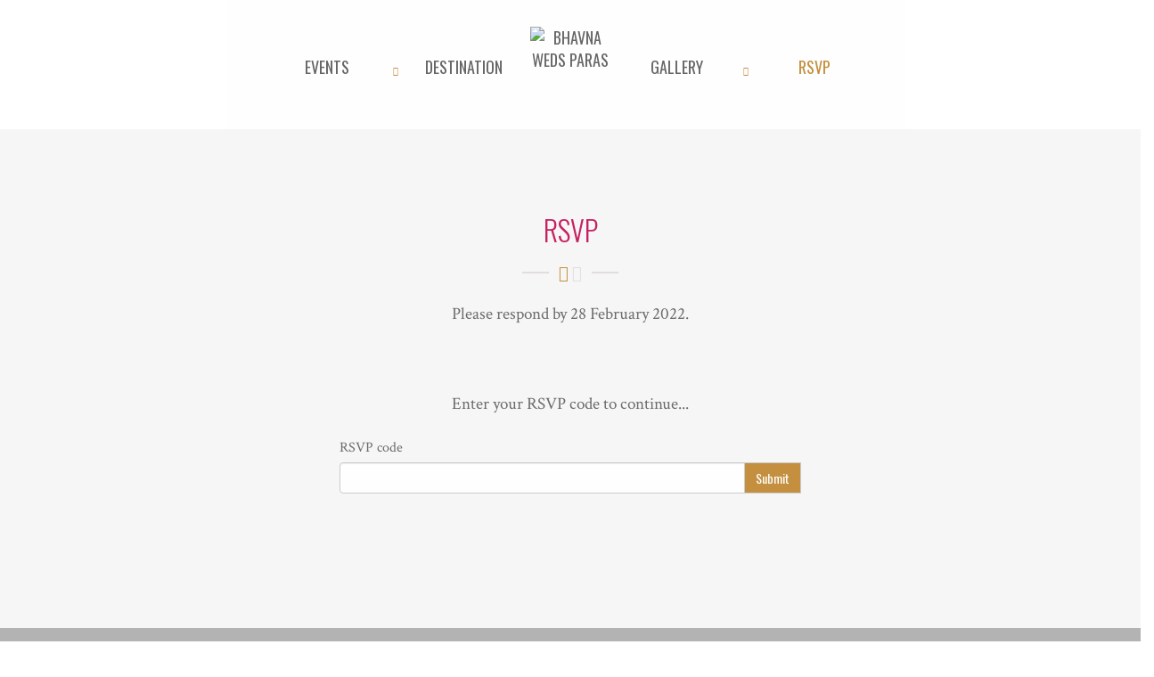

--- FILE ---
content_type: text/html; charset=utf-8
request_url: https://bhavnaparas.com/rsvp
body_size: 5169
content:
<!DOCTYPE html>
<html  lang="en-US">
<head id="Head"><meta content="text/html; charset=UTF-8" http-equiv="Content-Type" />
<!-- Hotjar Tracking Code for https://bhavnaparas.com -->
<script>
    (function(h,o,t,j,a,r){
        h.hj=h.hj||function(){(h.hj.q=h.hj.q||[]).push(arguments)};
        h._hjSettings={hjid:510563,hjsv:5};
        a=o.getElementsByTagName('head')[0];
        r=o.createElement('script');r.async=1;
        r.src=t+h._hjSettings.hjid+j+h._hjSettings.hjsv;
        a.appendChild(r);
    })(window,document,'//static.hotjar.com/c/hotjar-','.js?sv=');
</script>

<script> 
var $buoop = {vs:{i:10,f:-4,o:-4,s:8,c:-4},unsecure:true,api:4}; 
function $buo_f(){ 
 var e = document.createElement("script"); 
 e.src = "//browser-update.org/update.min.js"; 
 document.body.appendChild(e);
};
try {document.addEventListener("DOMContentLoaded", $buo_f,false)}
catch(e){window.attachEvent("onload", $buo_f)}
</script><title>
	RSVP
</title><meta id="MetaDescription" name="description" content="Tell us if you&#39;re attending by 28 February 2022." /><meta id="MetaKeywords" name="keywords" content="Bhavna, Paras, Bhavna Kumar, Paras Daryanani, Gibraltar wedding" /><meta id="MetaRobots" name="robots" content="INDEX, FOLLOW" /><link href="/DependencyHandler.axd/3ceaa779d3d90ac31f177cf24a3b9cd5/55/css" type="text/css" rel="stylesheet"/><link href="https://fonts.googleapis.com/css2?family=Crimson+Text:wght@400;700&amp;family=Oswald:wght@300;400&amp;family=Tangerine:wght@400;700&amp;display=swap" type="text/css" rel="stylesheet"/><link href="https://vjs.zencdn.net/7.8.2/video-js.min.css" type="text/css" rel="stylesheet"/><link href="/DependencyHandler.axd/d8d1332f7dc4c099969ce8f13feba350/55/css" type="text/css" rel="stylesheet"/><script src="/DependencyHandler.axd/9a8ce156314ef6a130e01e4fc994a174/55/js" type="text/javascript"></script><link rel='SHORTCUT ICON' href='/Portals/2/favicon.ico' type='image/x-icon' />     
        
			    <script type="text/javascript">
			      var _gaq = _gaq || [];
			      _gaq.push(['_setAccount', 'UA-90478213-1']);
			      _gaq.push(['_trackPageview']);
			      
			 
			      (function() {
				    var ga = document.createElement('script'); ga.type = 'text/javascript'; ga.async = true;
				    ga.src = ('https:' == document.location.protocol ? 'https://' : 'http://') + 'stats.g.doubleclick.net/dc.js';
				    var s = document.getElementsByTagName('script')[0]; s.parentNode.insertBefore(ga, s);
			      })();
			    </script>
        
		  <link href="/Portals/_default/skins/forever/images/apple-touch-icon.png" rel="apple-touch-icon" /><meta name="viewport" content="width=device-width, initial-scale=1, shrink-to-fit=no" /><meta name="theme-color" content="#D2B48C" /></head>
<body id="Body" class="no-slider-page">

    <form method="post" action="/rsvp" id="Form" enctype="multipart/form-data">
<div class="aspNetHidden">
<input type="hidden" name="KB_JSTester_JSEnabled" id="KB_JSTester_JSEnabled" value="0" />
<input type="hidden" name="KB_JSTester_JQueryVsn" id="KB_JSTester_JQueryVsn" value="" />
<input type="hidden" name="__EVENTTARGET" id="__EVENTTARGET" value="" />
<input type="hidden" name="__EVENTARGUMENT" id="__EVENTARGUMENT" value="" />
<input type="hidden" name="__VIEWSTATE_CACHEKEY" id="__VIEWSTATE_CACHEKEY" value="VS_kogvima3karh52gup402incu_639056943772988106" />
<input type="hidden" name="__VIEWSTATE" id="__VIEWSTATE" value="" />
</div>

<script type="text/javascript">
//<![CDATA[
var theForm = document.forms['Form'];
if (!theForm) {
    theForm = document.Form;
}
function __doPostBack(eventTarget, eventArgument) {
    if (!theForm.onsubmit || (theForm.onsubmit() != false)) {
        theForm.__EVENTTARGET.value = eventTarget;
        theForm.__EVENTARGUMENT.value = eventArgument;
        theForm.submit();
    }
}
//]]>
</script>


<script src="/WebResource.axd?d=pynGkmcFUV3hS4ygTdiwjHCJcGWXcSgw9ELjgnrMmPcAwlrHAYLgEaW8vWA1&amp;t=637638965823795512" type="text/javascript"></script>


<script src="/ScriptResource.axd?d=NJmAwtEo3IpoPRoYZEAZu6Ky3sWUn6pDE2q2nBDDmvGF19KMJ1mpubV51t0g4odH0ZDSjlngNkKoKRjWav9R1LsEYFcGU8UUgI-6oVhQM9PLEux1lWhoCdhiAoNo2c5BIGVTKA2&amp;t=1156b909" type="text/javascript"></script>
<script src="/ScriptResource.axd?d=dwY9oWetJoKS048I_wdTt9eI4dNMzSXyW2wC36wLiTdVaTzideZ7cMPO5tfB0yExVmJqA5IEiw8f7AMU6KK-UouCKNvVDBjGb_o1VcvILEL2IpkNb4F-twrF0XUE9fziZIyK9tCjHcY0gLty0&amp;t=1156b909" type="text/javascript"></script>
<div class="aspNetHidden">

	<input type="hidden" name="__VIEWSTATEENCRYPTED" id="__VIEWSTATEENCRYPTED" value="" />
	<input type="hidden" name="__EVENTVALIDATION" id="__EVENTVALIDATION" value="oAmuKrXGVJu64Q94qxMCNVcvQlOAlOrkW/WgCCYzGZ60X5D9gbGWwn4lfTwxQawrBgasVUxipLQLdyw9zmZZ6FYTqjBYyF5xEmMNu5gP85I1EN9r" />
</div><script src="/DependencyHandler.axd/e0dfe8d3a0ad04f23959c0b30f34eed2/55/js" type="text/javascript"></script>
<script type="text/javascript">
//<![CDATA[
Sys.WebForms.PageRequestManager._initialize('ScriptManager', 'Form', [], [], [], 90, '');
//]]>
</script>

        
        
        <!--40Fingers Stylehelper Conditions Return True-->














       














<!--PRELOADER-->
        <div id="preloader">
        		
     		<!-- BLACK OVERLAY -->
            <div class="white-overlay">
         	</div>
                
      		<!-- COUPLE NAME -->
           	<div class="alignment">
    			<div class="v-align center-middle">
                    	
             		<div class="spinner-animation">
                        <i class="de-icon-heart-1 top-heart"></i>
                    </div>
                    <div class="her-name">
                    	BHAVNA &amp;
                    </div>
                    <div class="his-name">
                    	PARAS
                    </div>
                    
                     
                        
           		</div>
    		</div>
           
        </div><!--END of PRELOADER--><!-- NAVIGATION -->    
    	<header id="nav-header">
        	<nav id="nav-bar" class="top-bar fluid-width block-color nav-center sticky-nav animation fadeInDown animated">
            	
                <div id="nav-wrapper">
            		
                    <!-- LOGO -->
            		<div class="logo-wrapper visible-xs visible-sm">
                		<a id="dnn_dnnLOGO_hypLogo" title="Bhavna weds Paras" aria-label="Bhavna weds Paras" href="https://bhavnaparas.com/"><img id="dnn_dnnLOGO_imgLogo" class="img-logo" src="/Portals/2/Screenshot%202020-12-27%20at%2023.png" alt="Bhavna weds Paras" /></a> 
                	</div>
                	<!-- END of LOGO -->
                    
                    <div id="mobile-nav">
                    	<i class="de-icon-menu"></i>
                    </div>
                
                	
        <ul id="nav-menu">
	            <li class="first-child">
	                <a href="https://bhavnaparas.com/" class="">Events</a>
	            </li>
	            <li class="">
	                <a href="https://bhavnaparas.com/destination" class="">Destination</a>
	            </li>
	            <li class="first-child hidden-xs hidden-sm">
		            <div class="logo-wrapper">
		            	<a title="Bhavna weds Paras" aria-label="Bhavna weds Paras" href="/" style="padding: unset;">
			            	<img class="img-logo" src="/Portals/2/Screenshot 2020-12-27 at 23.png" alt="Bhavna weds Paras">
			            </a>
		            </div>
	            </li>
	            <li class="first-child split-margin">
	                <a href="https://bhavnaparas.com/gallery" class="">Gallery</a>
	            </li>
	            <li class="">
	                <a href="https://bhavnaparas.com/rsvp" class="active">RSVP</a>
	            </li>
        </ul>

                	                    
                    <div class="clearboth"></div>
                    
                </div>
                
            </nav>
        </header> <!-- END of NAVIGATION -->
        
        <!--CONTENT SECTION-->
        <section id="content">

            <!-- TITLE -->
            <div class="row">
                <div class="col-md-offset-3 col-md-6 text-center">
                
                    <div class="page-title">
                        <h1>RSVP</h1>
                                                   
                        <div class="heart-divider">
                            <span class="grey-line"></span>
                            <i class="de-icon-heart pink-heart"></i>
                            <i class="de-icon-heart grey-heart"></i>
                            <span class="grey-line"></span>
                        </div>
                        <div id="dnn_SubTitlePane"><div class="DnnModule DnnModule-DNN_HTML DnnModule-1592">
<!--CDF(Javascript|/Resources/Shared/Scripts/slides.min.jquery.js|DnnBodyProvider|100)-->
<script>
    $(function () {
        $('#slides').slides({
            preload: true,
            preloadImage: 'images/loading.gif',
            play: 5000,
            pause: 2500,
            hoverPause: true
        });
    });
</script>
<div class="DNNContainer_without_title">
	<div id="dnn_ctr1592_ContentPane"><!-- Start_Module_1592 --><div id="dnn_ctr1592_ModuleContent">
	<div id="dnn_ctr1592_HtmlModule_lblContent" class="Normal">
	
		<p>Please respond by 28 February 2022.</p>

	
</div>

</div><!-- End_Module_1592 --></div>
</div></div></div>
                    </div>
                    
                </div>
            </div><!-- END of TITLE --> 
        
            <!--COUPLE SECTION-->
            <section>
            	
                <div class="container-fluid">
                	<div class="row">
                    	
                        <!-- SECTION TITLE -->
                    	<div class="col-md-offset-1 col-md-10">
	                    	
	                    	<div class="section-title animation fadeInUp">
		                    	<div id="dnn_ContentPane"><div class="DnnModule DnnModule-XModPro DnnModule-1588">
<!--CDF(Javascript|/Resources/Shared/Scripts/slides.min.jquery.js|DnnBodyProvider|100)-->
<script>
    $(function () {
        $('#slides').slides({
            preload: true,
            preloadImage: 'images/loading.gif',
            play: 5000,
            pause: 2500,
            hoverPause: true
        });
    });
</script>
<div class="DNNContainer_without_title">
	<div id="dnn_ctr1588_ContentPane"><!-- Start_Module_1588 --><div id="dnn_ctr1588_ModuleContent">
	






<div id="dnn_ctr1588_XModPro_ctl00_ctl02_pnlNoItems">
		
      <div class="form-horizontal">
       	<div class="col-xs-12 col-sm-2 col-md-2 col-lg-3">
      	</div>
      	<div id="code-form" class="col-xs-12 col-sm-8 col-md-8 col-lg-6">
          <p class="text-center">Enter your RSVP code to continue...</p>
  			<div class="form-group">
          <label>RSVP code</label>
          <div class="input-group">
            <input type="text" class="form-control" id="code-input" type="text">
            <span class="input-group-btn">
              <button type="submit" class="btn btn-primary">Submit</button>
            </span>
          </div><!-- /input-group -->
        </div>
          <div class="col-xs-12 col-sm-2 col-md-2 col-lg-3">
      </div>
       </div>
    </div>
  
	</div>

</div><!-- End_Module_1588 --></div>
</div></div></div>
	                    	</div>
                        </div>
                	</div>
                </div>
            </section>
        </section>
        
        <footer>
    <div class="image-divider fixed-height" style="background-image:url(/Portals/_default/skins/forever/images/gib_pano.jpg); height:400px" data-stellar-background-ratio="0.5">
        
        <div class="divider-overlay"></div>
            
        <!-- Use Center Middle Alignment to align middle the content for fixed-height parallax -->
        <div class="alignment"> 
           	<div class="v-align center-middle">                  	
            
            	<!-- HEART DIVIDER & COUPLE NAME -->
            	<div class="container">                 	 
            		<div class="row">
                		<div class="col-md-12">
                                
                			<div class="heart-divider animation delay1 fadeInUp animated" style="visibility: visible;">
                				<span class="white-line"></span>
                				<i class="de-icon-heart pink-heart"></i>
                				<i class="de-icon-heart white-heart"></i>
                				<span class="white-line"></span>
                			</div>
                            
							<div id="footer-couple-name" class="animation delay1 fadeInUp animated" style="visibility: visible;">
                        		BHAVNA &amp; PARAS
                        	</div>
             
             			</div>
             		</div>
             	</div><!-- END of HEART DIVIDER & COUPLE NAME -->
             
            </div>
		</div><!-- END of Center Middle Alignment -->
            
	</div>
</footer>






























        <input name="ScrollTop" type="hidden" id="ScrollTop" />
        <input name="__dnnVariable" type="hidden" id="__dnnVariable" autocomplete="off" />
        <script src="/DependencyHandler.axd/17750dedbbc5c1fe933aac9059c39848/55/js" type="text/javascript"></script><script src="https://vjs.zencdn.net/7.8.2/video.min.js" type="text/javascript"></script><script src="/DependencyHandler.axd/780dbf0ed5b305146cbcbe0c1fbbc152/55/js" type="text/javascript"></script><script src="https://cdn.jsdelivr.net/npm/sweetalert2@11" defer="true" type="text/javascript"></script>
    
<script type="text/javascript">
  document.getElementById("KB_JSTester_JSEnabled").value = "1";
  if(typeof jQuery != 'undefined'){document.getElementById("KB_JSTester_JQueryVsn").value = jQuery.fn.jquery;}
</script>

  
  <script type="text/javascript">
    	$("#rsvp-form").wrap("<form id='rsvp-form-holder'></form>");
      $("#rsvp-form-holder").submit(function(e) {
        e.preventDefault();
        
        $('button[type="submit"]#rsvp-submit').prop('disabled', true);
				$('button[type="submit"]#rsvp-submit').text('Submitting...');
        
        var rsvp = $("#rsvp-form-holder").parsley();
        if(rsvp.isValid()) {
          
          var attendees = [];
          $('input:radio:checked').each(function() {
            attendees.push({"Id": Number($(this).attr("name").replace("Attendee-","")), "Rsvp": JSON.parse($(this).val())})
          });

          var submission = {
            Attendees: attendees,
            Vegetarian: $("#Vegetarian").prop( "checked" ),
            Vegan: $("#Vegan").prop( "checked" ),
            GF: $("#GF").prop( "checked" ),
            DietaryRequirements: $("#DietaryRequirements").val()
          };

          $.ajax({
            url: '/DesktopModules/DnnRn/api/rsvp/submit?Code=',
            type: 'POST',
            dataType: 'json',
            data: submission,
            success: function(data) {
              $('button[type="submit"]#rsvp-submit').prop('disabled', false);
							$('button[type="submit"]#rsvp-submit').text('Submit');
              Swal.fire(
                'Thank you',
                'Your RSVP has been received.',
                'success'
              );
            },
            error: function(XMLHttpRequest, textStatus, errorThrown) { 
              var response = JSON.parse(XMLHttpRequest.responseText);
              $('button[type="submit"]#rsvp-submit').prop('disabled', false);
							$('button[type="submit"]#rsvp-submit').text('Submit');
              Swal.fire({
                icon: 'error',
                title: 'Something went wrong...',
                text: response.Message
              });
            } 
          });        
        }
      });
    
    	$("#code-form").wrap("<form id='code-form-holder'></form>");
      $("#code-form-holder").submit(function(e) {
        e.preventDefault();
        var code = $("#code-input").val();
        $.ajax({
            url: '/DesktopModules/DnnRn/api/rsvp/check?Code=' + code,
            type: 'GET',
            dataType: 'json',
            success: function(data) {
              window.location.href = '/rsvp/code/' + code;
            },
            error: function(XMLHttpRequest, textStatus, errorThrown) { 
              var response = JSON.parse(XMLHttpRequest.responseText);
              Swal.fire({
                icon: 'error',
                title: 'Something went wrong...',
                text: response.Message
              });
            } 
          }); 
        
      });
  </script>
</form>
    <!--CDF(Javascript|/js/dnncore.js|DnnBodyProvider|100)--><!--CDF(Javascript|/js/dnn.modalpopup.js|DnnBodyProvider|50)--><!--CDF(Css|/Portals/_default/skins/forever/skin.css|DnnPageHeaderProvider|15)--><!--CDF(Css|/Portals/2/portal.css|DnnPageHeaderProvider|35)--><!--CDF(Javascript|/Resources/Shared/Scripts/jquery/jquery.hoverIntent.min.js|DnnBodyProvider|55)--><!--CDF(Javascript|/Resources/libraries/jQuery/03_05_01/jquery.js|DnnPageHeaderProvider|5)--><!--CDF(Javascript|/Resources/libraries/jQuery-Migrate/03_04_00/jquery-migrate.js|DnnPageHeaderProvider|6)--><!--CDF(Javascript|/Resources/libraries/jQuery-UI/01_13_02/jquery-ui.min.js|DnnPageHeaderProvider|10)-->
    
<script defer src="https://static.cloudflareinsights.com/beacon.min.js/vcd15cbe7772f49c399c6a5babf22c1241717689176015" integrity="sha512-ZpsOmlRQV6y907TI0dKBHq9Md29nnaEIPlkf84rnaERnq6zvWvPUqr2ft8M1aS28oN72PdrCzSjY4U6VaAw1EQ==" data-cf-beacon='{"version":"2024.11.0","token":"2cd0567611df491588e62432d81e468f","r":1,"server_timing":{"name":{"cfCacheStatus":true,"cfEdge":true,"cfExtPri":true,"cfL4":true,"cfOrigin":true,"cfSpeedBrain":true},"location_startswith":null}}' crossorigin="anonymous"></script>
</body>
</html>


--- FILE ---
content_type: text/css
request_url: https://bhavnaparas.com/DependencyHandler.axd/d8d1332f7dc4c099969ce8f13feba350/55/css
body_size: 7284
content:

@charset "utf-8";body{font-family:'Crimson Text',serif;color:#6a6a6a;font-size:16px;}h1,h2,h3,h4,h5,h6{font-family:'Oswald',sans-serif;font-weight:300;}h1.page-header,h2.page-header,h3.page-header,h4.page-header,h5.page-header,h6.page-header{font-family:'Tangerine',sans-serif;}h1,h2,h3,h4,h5,h6,h1 a,h2 a,h3 a,h4 a,h5 a,h6 a{color:#c62160;}h1 a:hover,h2 a:hover,h3 a:hover,h4 a:hover,h5 a:hover,h6 a:hover{color:#f0394d;}h1,h2,h3,.h1,.h2,.h3{margin-top:20px;margin-bottom:20px;}h4,h5,h6 .h4,.h5,.h6{margin-top:10px;margin-bottom:10px;}h1,.h1{font-size:2em;}h2,.h2{font-size:1.6em;}h3,.h3{font-size:1.3em;}h4,.h4{font-size:2.5em;}h5,.h5{font-size:2em;}h6,.h6{font-size:1.5em;}h1.inline,h2.inline,h3.inline,h4.inline,h5.inline,h6.inline{display:inline;vertical-align:middle;}p{font-family:'Crimson Text',serif;font-size:1.2em;line-height:26px;margin-bottom:25px;}p.lead{font-size:1.5em;line-height:28px;font-weight:normal;}a{text-decoration:none;color:#6a6a6a;}a:hover{text-decoration:none;}.clearboth{clear:both;}.no-padding{padding:0;}.no-margin{margin:0;}img.fullwidth{width:100%;}img.with-border{border:1px solid #6a6a6a;}#nav-header{z-index:1000;}#nav-bar{position:relative;height:145px;width:100%;z-index:1000;}#nav-bar.fixed-width #nav-wrapper{position:relative;height:inherit;width:1170px;margin:0 auto;padding:0 30px;}#nav-bar.fluid-width #nav-wrapper{position:relative;height:inherit;width:100%;padding:0 30px;}#nav-bar.top-bar{position:absolute;margin:auto;left:0;right:0;}#nav-bar.top-bar.stick-it{position:fixed;height:145px;width:100%;background-color:#FFF;z-index:1500;}#nav-bar.bottom-bar.inside{position:absolute;bottom:0;}#nav-bar.bottom-bar.outside{position:absolute;bottom:-145px;}#nav-bar.bottom-bar.stick-it{position:fixed;height:145px;width:100%;background-color:#FFF;z-index:1500;top:0;bottom:auto;}#nav-bar.transparent{background-color:rgba(255,255,255,0.3);}#nav-bar.transparent-video{background-color:transparent;}#nav-bar.block-color{background-color:#FFF;}.logo-wrapper{position:relative;width:90px;height:90px;margin-top:40px;}#nav-menu{list-style-type:none;margin:0;padding:45px 0 0 0;font-family:'Oswald',sans-serif;font-size:18px;z-index:1000;}#nav-bar.nav-center .logo-wrapper{position:absolute;margin:auto;top:0;bottom:0;left:0;right:0;}#nav-bar.nav-center #nav-menu{text-align:center;}#nav-bar.nav-left .logo-wrapper{float:right;}#nav-bar.nav-left #nav-menu{float:left;text-align:left;width:90%;}#nav-bar.nav-right .logo-wrapper{float:left;}#nav-bar.nav-right #nav-menu{float:right;text-align:right;width:90%;}#nav-menu>li{position:relative;display:inline;}#nav-menu>li:before{font-family:"fontello";font-style:normal;font-weight:normal;font-size:10px;content:'\e9bd';color:#f0394d;text-align:center;}#nav-menu>li.first-child:before{content:"";margin-left:0;}#nav-menu>li a{display:inline-block;padding:18px 25px;color:#666;text-decoration:none;text-transform:uppercase;}#nav-menu>li a:hover{color:#f0394d;}.transparent #nav-menu>li a{color:#666;}.transparent #nav-menu>li a:hover{color:#c4903f;}.transparent.stick-it #nav-menu>li a{color:#666 }.transparent-video #nav-menu>li a{color:#fff;}.transparent-video #nav-menu>li a:hover{color:#c4903f !important;}.transparent-video.stick-it #nav-menu>li a{color:#666 }.first-child-margin{margin-left:20px;}.last-child-margin{margin-right:0px;}.split-margin{margin-left:95px;}#nav-menu>li.split-margin a{}#nav-menu ul{position:absolute;display:none;width:200px;left:0;list-style-type:none;padding:0;text-align:left;border-top:solid 3px #f0394d }#nav-menu li:hover>ul{display:block;}#nav-menu ul li{position:relative;width:100%;}#nav-menu ul li a{display:block;width:100%;background-color:#FFF;border-bottom:solid thin #f4f2f2;}#nav-menu ul li a:hover{background-color:#f0394d;border:none;color:#FFF;}.transparent #nav-menu ul li a{color:#666;}.transparent #nav-menu ul li a:hover{color:#FFF;}#nav-menu li>ul li a:after{content:'>';position:absolute;right:15px;}#nav-menu li>ul li a:only-child:after{content:'';}#nav-menu ul ul{top:0;left:100%;border:none;}#mobile-nav{display:none;}#mobile-nav,.transparent.stick-it #mobile-nav{color:#666;}.transparent #mobile-nav{color:#666;}#menuicon-bar{position:absolute;height:145px;z-index:1000;background-color:transparent;margin:auto;top:30px;left:0;right:0;padding:0 80px;}#menuicon-bar.fixed-width{width:1170px;}#menuicon-bar.fluid-width{width:100%;}#menuicon-bar.menuicon-left .logo-outter-wrapper{float:right;}#menuicon-bar.menuicon-left #menu-icon{float:left;}#menuicon-bar.menuicon-right .logo-outter-wrapper{float:left;}#menuicon-bar.menuicon-right #menu-icon{float:right;}#menu-icon{margin-top:50px;display:block;}#menu-icon a i{color:#666;font-size:24px;}#menu-icon a:hover i{color:#f0394d }#menu-icon.white a i{color:#FFF;font-size:24px;}#menu-icon.white a:hover i{color:#f0394d }#sticky-menuicon{display:none;position:fixed;z-index:1000;top:30px;-webkit-transform:translateZ(0);}#sticky-menuicon a{margin-top:12px;display:block;background-color:#FFF;padding:5px;}#sticky-menuicon a i{color:#666;font-size:24px;}#sticky-menuicon a:hover{background-color:#f0394d;}#sticky-menuicon a:hover i{color:#FFF;}#menuicon-bar.menuicon-right #sticky-menuicon{right:50px;}#menuicon-bar.menuicon-left #sticky-menuicon{left:50px;}.sb-slidebar{background-color:#FFF;width:320px;border-left:1px solid #f4f2f2;border-right:1px solid #f4f2f2;z-index:2000;}#side-navbar-header{position:relative;width:100%;height:140px;display:block;}#close-inner-wrapper{position:absolute;bottom:30px;right:35px;}#logo-inner-wrapper{position:absolute;bottom:20px;left:35px;}#close-button i{color:#666;font-size:24px;}#close-button:hover i{color:#f0394d;}#side-nav-menu{position:relative;list-style-type:none;margin:35px;margin-bottom:100px;padding:0;font-family:'Oswald',sans-serif;font-size:14px;z-index:1000;}#side-nav-menu>li>a:before{font-family:"fontello";font-style:normal;font-weight:normal;font-size:10px;content:'\e9bd';color:#f0394d;text-align:center;vertical-align:middle;padding-right:10px;}#side-nav-menu>li a{display:block;padding:14px 8px;color:#666;text-decoration:none;border-bottom:solid thin #f4f2f2;}#side-nav-menu>li a:hover{color:#f0394d;}#side-nav-menu ul{display:none;position:relative;left:0;list-style-type:none;padding:0;text-align:left;}#side-nav-menu ul.expand{display:block }#side-nav-menu ul>li a{padding-left:28px;}#side-nav-menu li a:after{content:'>';position:absolute;right:15px;}#side-nav-menu li a:only-child:after{content:'';}#side-nav-menu ul ul{display:none;position:relative;left:0;list-style-type:none;padding:0;text-align:left;}#side-nav-menu ul ul>li a{border-bottom:none;}.css-logo{width:100%;height:100%;border-radius:0%;background-color:#f0394d;color:#FFF;text-align:center;font-family:'Crimson Text',serif;}.css-logo.rounded{border-radius:50%;}.css-logo-text{padding-top:19px;font-size:16px;}.css-logo-text>i{font-size:10px;}.img-logo,.img-logo img{width:100%;}#main-slider{margin:0;padding:0;position:relative;}#main-slider.fixed-height{position:relative;height:625px;}#main-slider.flexslider{border:none;}#main-slider .slides,#main-slider.flexslider .slides li{position:relative;height:inherit;width:100%;overflow:hidden;}#main-slider.flexslider .flex-viewport{position:relative;height:inherit;}#main-slider .flex-control-nav,.flex-control-paging{background-color:transparent;!important;margin:0;padding:0;position:absolute;bottom:0;z-index:4;}#main-slider.flexslider .flex-direction-nav .flex-prev{left:0px;}#main-slider.flexslider .flex-direction-nav .flex-next{right:0px;text-align:right;}#main-slider.flexslider:hover .flex-prev{opacity:0.7;left:100px;}#main-slider.flexslider:hover .flex-next{opacity:0.7;right:100px;}#main-slider .flex-direction-nav a{z-index:4;line-height:40px;}#main-slider .slide-image{position:relative;height:inherit;width:100%;background-size:cover;background-position:50% 50%;background-color:#FFF;-webkit-transform:translateZ(0);}#main-slider .slide-video{width:100%;position:relative;}.slide-title-outter-wrapper{position:absolute;width:100%;height:inherit;left:0;z-index:3;overflow:hidden;}.slide-title-inner-wrapper{width:1170px;height:inherit;margin:0 auto;display:table;}.slide-title{display:table-cell;text-align:center;color:#FFF;}.slide-title h1,.slide-title h2,.slide-title h3,.slide-title h4,.slide-title h5,.slide-title h6{color:#FFF;}.slide-title.align-middle{vertical-align:middle;}.slide-title.align-top{vertical-align:top;}.slide-title.align-bottom{vertical-align:bottom;}#save-the-date{font-family:'Tangerine',cursive;-ms-transform:rotate(-10deg);-webkit-transform:rotate(-10deg);transform:rotate(-10deg);padding-top:100px;padding-right:50px;margin-bottom:20px;}#save{font-size:75px;line-height:50px }#the-date{font-size:62px;}#date{font-size:47px;line-height:40px;}.pink-dot{color:#f0394d;}.slide-overlay{position:absolute;top:0;display:block;width:inherit;height:inherit;background-color:#000;opacity:0.3;-webkit-transform:translateZ(0);}.slide-overlay.homepage{top:145px;opacity:0.1;}.slide-caption{position:absolute;top:0;display:block;width:inherit;height:inherit;color:#fff;}.use-animation{visibility:hidden }.flexslider .slides.css-fade>li{-webkit-transition:opacity 1s ease;-moz-transition:opacity 1s ease;transition:opacity 1s ease;}@-webkit-keyframes zoom-in-out{0%{-webkit-transform:scale(1);transform:scale(1);}50%{-webkit-transform:scale(1.1);transform:scale(1.1);}100%{-webkit-transform:scale(1);transform:scale(1);}}@keyframes zoom-in-out{0%{-webkit-transform:scale(1);transform:scale(1);}50%{-webkit-transform:scale(1.1);transform:scale(1.1);}100%{-webkit-transform:scale(1);transform:scale(1);}}.zoom.animate{-webkit-transform:scale(1);transform:scale(1);-webkit-animation:zoom-in-out 30s;animation:zoom-in-out 30s;animation-iteration-count:infinite;-webkit-animation-iteration-count:infinite;}@-webkit-keyframes move-left-right{0%{background-position:50% 50%;}25%{background-position:100% 50%;}50%{background-position:50% 50%;}75%{background-position:0% 50%;}100%{background-position:50% 50%;}}@keyframes move-left-right{0%{background-position:50% 50%;}25%{background-position:100% 50%;}50%{background-position:50% 50%;}75%{background-position:0% 50%;}100%{background-position:50% 50%;}}.left-right.animate{background-position:50% 50%;-webkit-animation:move-left-right 240s;animation:move-left-right 240s;animation-iteration-count:infinite;-webkit-animation-iteration-count:infinite;}#main-slider .video-audio-control{height:50px;width:100%;position:absolute;bottom:0;z-index:4;padding-right:10px;text-align:right;color:#FFF;}#main-slider .video-audio-control.mobile{display:none;}#content{position:relative;background-color:#f6f6f6;}.no-slider-page #content{padding:220px 0 120px 0;}.homepage #content{padding-top:0px;}.slider-title-page #content{padding:120px 0;}.slider-banner-page #content{padding:60px 0 120px 0;}.full-gallery-page #content{padding:145px 0 120px 0;}.outside-bottom-bar-page #content{margin-top:145px;}.sidebar-wrapper{width:100%;background-color:#FFF;padding:20px 30px }.sidebar-menu{list-style-type:none;padding:10px 0 0 0;}.sidebar-menu li{color:#6a6a6a;display:block;padding:10px 0;border-bottom:1px solid #CCC;}.sidebar-menu li a{color:#6a6a6a;}.sidebar-menu li a:hover{color:#f0394d;}.side-tab{margin-bottom:60px;}.page-title{padding-bottom:50px;}.section-title{margin-bottom:70px;}}*/ .icon-title{position:absolute;margin:auto;left:0;right:0;top:-50px;}.title-excerpt{position:relative;background-color:#FFF;padding:25px;}.title-excerpt .custom-heart-icon{position:absolute;margin:auto;left:0;right:0;top:-12px;color:#f0394d !important;background-color:#e1dddd !important;}.blurb{margin-top:20px;}.alignment{position:absolute;display:table;height:100%;width:100%;}.v-align{display:table-cell;}.center-middle{vertical-align:middle;text-align:center;}.center-top{vertical-align:top;text-align:center;}.center-bottom{vertical-align:bottom;text-align:center;}.divider-wrapper{padding:130px 0;}.image-divider{position:relative;background-size:cover;-webkit-background-size:cover;background-attachment:scroll;background-position:center center;background-repeat:no-repeat;color:#FFF;-webkit-backface-visibility:hidden;}.image-divider.mobile{background-attachment:scroll;}.video-divider{position:relative;color:#FFF;z-index:3;}.image-divider h1,.image-divider h2,.image-divider h3,.image-divider h4,.image-divider h5,.image-divider h6,.video-divider h1,.video-divider h2,.video-divider h3,.video-divider h4,.video-divider h5,.video-divider h6{color:#FFF;}.image-divider .divider-overlay,.video-divider .divider-overlay{position:absolute;top:0;display:block;width:100%;height:100%;background-color:#000;opacity:0.3 }.image-divider.auto-height,.video-divider.auto-height{height:100%;width:100%;padding:150px 0;}.image-divider.fixed-height,.video-divider.fixed-height{height:700px;width:100%;padding:0;}.space-divider{display:block;height:150px }hr.line-divider{height:2px;border:none;color:#e1dddd;background-color:#e1dddd;margin:50px 0 }.heart-divider{height:100%;width:100%;margin:0 auto;margin-top:20px;margin-bottom:20px;text-align:center;}.white-line{width:30px;height:8px;display:inline-block;border-top:solid 1px #FFF;}.grey-line{width:30px;height:8px;display:inline-block;border-top:solid 2px #e1dddd;}.pink-heart{color:#f0394d;font-size:18px;position:relative;z-index:3 }.white-heart{color:#FFF;font-size:18px;margin-left:-15px;position:relative;z-index:2 }.grey-heart{color:#e1dddd;font-size:18px;margin-left:-15px;position:relative;z-index:2 }a.de-button,span.de-button,input[type=submit]{display:inline-block;margin:0 auto;margin-top:20px;font-family:'Oswald',sans-serif;background-color:#c4903f;color:#FFF;border:1px solid #cccccc;}a.de-button.outline,span.de-button.outline,input[type=submit].outline{background-color:transparent;border:solid 1px #FFF;color:#FFF;}a.de-button.reverse,span.de-button.reverse,input[type=submit].reverse{background-color:#f0394d;border:solid 1px #f0394d;color:#FFF;}a.de-button.small,span.de-button.small,input[type=submit].small{padding:8px 26px;font-size:14px;}a.de-button.medium,span.de-button.medium,input[type=submit].medium{padding:10px 50px;font-size:16px;}a.de-button.large,span.de-button.large,input[type=submit].large{padding:14px 70px;font-size:20px;}a.de-button:hover,input[type=submit]:hover{background-color:#f0394d;border-color:#f0394d;color:#FFF;text-decoration:none;}a.de-button.reverse:hover,input[type=submit].reverse:hover{background-color:#FFF;border-color:#FFF;color:#6a6a6a;text-decoration:none;border:solid 1px #6a6a6a }input[type=submit]:disabled,input[type=submit]:hover:disabled{background-color:#CCC !important;border:solid 1px #CCC !important;color:#FFF !important;;}.banner-text{display:inline-block;font-family:'Oswald',sans-serif;margin:auto;margin-top:30px;margin-bottom:30px;text-align:center }.banner-text.small{padding:2px 30px;}.banner-text.medium{padding:2px 50px;}.banner-text.large{padding:2px 70px;}.banner-text.full{width:100%;}.banner-text.light{color:#FFF;border-top:medium double #fff;border-bottom:medium double #fff;}.banner-text.light *{color:#FFF;}.banner-text.dark{color:#6a6a6a;border-top:medium double #6a6a6a;border-bottom:medium double #6a6a6a;}.banner-text.dark *{color:#333333;}.banner-text.withlove{position:relative;display:inline-block;font-family:'Oswald',sans-serif;margin:auto;margin-top:30px;margin-bottom:30px;text-align:center }.banner-text.withlove:before{display:block;font-family:"fontello";position:absolute;font-size:22px;color:#FFF;content:"\e806";top:-17px;left:0;right:0;margin-left:19px;}.banner-text.withlove.dark:before{color:#e1dddd;}.banner-text.withlove:after{display:block;font-family:"fontello";position:absolute;font-size:22px;color:#f0394d;content:"\e806";top:-17px;left:0;right:0;margin-right:19px;}.white-box-content-wrapper{background-color:#FFF;padding:40px 40px;margin-bottom:30px;}#popup-template{width:900px;margin:30px auto;background-color:#FFF;}#popup-template #main-image{height:485px;width:100%;position:relative;}#popup-template-title-wrapper{position:absolute;bottom:0;color:#FFF;text-align:center;padding:0 50px;margin:0 auto;width:100%;}#popup-template #the-content{padding:35px 75px;}#popup-template #the-content #socialnetwork-icon{text-align:center;margin-bottom:20px;}#popup-template #the-content img{width:100%;margin:10px 0 }.autocrop-image{display:block;background-position:center center;background-size:cover;background-repeat:no-repeat;overflow:hidden;}.de-icon{width:60px;height:60px;line-height:60px;font-size:30px;text-align:center;vertical-align:middle;margin:8px 0px;-webkit-transition:0.3s all ease;-moz-transition:0.3s all ease;-o-transition:0.3s all ease;-ms-transition:0.3s all ease;transition:0.3s all ease;}.de-icon.aligncenter{margin:0 auto;}.de-icon.inline{display:inline-block;vertical-align:middle;margin-right:8px;}.de-icon.float{float:left;margin-right:15px }.de-icon i{-webkit-transition:0.3s all ease;-moz-transition:0.3s all ease;-o-transition:0.3s all ease;-ms-transition:0.3s all ease;transition:0.3s all ease;}.de-icon.large-size{width:100px;height:100px;line-height:100px;font-size:40px;}.de-icon.medium-size{width:54px;height:54px;line-height:54px;font-size:21px;}.de-icon.small-size{width:40px;height:40px;line-height:40px;font-size:18px;}.de-icon.very-small-size{width:25px;height:25px;line-height:25px;font-size:11px;}.de-icon.default{color:#6a6a6a;}.de-icon.default.light{color:#FFF;}.de-icon.default.reverse{color:#f0394d;}a:hover .de-icon.default,a:hover .de-icon.default.light{color:#f0394d;}a:hover .de-icon.default.reverse{color:#6a6a6a;}a:hover .de-icon.default.light.reverse{color:#FFF;}.de-icon.circle{border-radius:50%;}.de-icon.rounded{border-radius:20%;}.de-icon.square,.de-icon.circle,.de-icon.rounded{background-color:#6a6a6a;color:#FFF;}.de-icon.square.reverse,.de-icon.circle.reverse,.de-icon.rounded.reverse{background-color:#f0394d;color:#FFF;}.de-icon.square.light,.de-icon.circle.light,.de-icon.rounded.light{background-color:#FFF;color:#6a6a6a;}.de-icon.square.light.reverse,.de-icon.circle.light.reverse,.de-icon.rounded.light.reverse{background-color:#FFF;color:#f0394d;}.de-icon.outline{background-color:transparent;color:#6a6a6a;border:1px solid #6a6a6a;}.de-icon.outline.reverse{background-color:transparent;color:#f0394d;border:1px solid #f0394d;}.de-icon.outline.light,.de-icon.outline.light.reverse{background-color:transparent;color:#FFF;border:1px solid #FFF;}a:hover .de-icon.circle,a:hover .de-icon.rounded,a:hover .de-icon.square{background-color:#f0394d;color:#FFF;border:none;}a:hover .de-icon.circle.reverse,a:hover .de-icon.rounded.reverse,a:hover .de-icon.square.reverse{background-color:#6a6a6a;color:#FFF;border:none;}.de-icon.effect1{-webkit-transform:scale(1);-moz-transform:scale(1);-o-transform:scale(1);-ms-transform:scale(1);transform:scale(1);}a:hover .de-icon.effect1{-webkit-transform:scale(1.2);-moz-transform:scale(1.2);-o-transform:scale(1.2);-ms-transform:scale(1.2);transform:scale(1.2);}.de-icon.effect2 i{-webkit-transform:rotate(0deg);-moz-transform:rotate(0deg);-o-transform:rotate(0deg);-ms-transform:rotate(0deg);transform:rotate(0deg);}a:hover .de-icon.effect2 i{-webkit-transform:rotate(360deg);-moz-transform:rotate(360deg);-o-transform:rotate(360deg);-ms-transform:rotate(360deg);transform:rotate(360deg);}a:hover .de-icon.effect3{background-color:#f0394d;color:#fff;border-radius:50%;}.photo-item{position:relative;overflow:hidden;cursor:pointer;}.photo-item.frame-border{background-color:#FFF;border:18px solid #FFF;}.photo-item img{width:100%;}.photo-item .layer{position:absolute;margin:auto;top:0;right:0;bottom:0;left:0;width:100%;height:100%;}.photo-item .layer.wh100{width:100%;height:100%;}.photo-item .layer.wh95{width:95%;height:95%;}.photo-item .layer.second-image{opacity:0;}.photo-item .layer.opacity-black-overlay{background-color:rgba(0,0,0,0.4);opacity:0.3;}.photo-item .layer.hidden-black-overlay{background-color:rgba(0,0,0,0.4);opacity:0;}.photo-item .layer.photo-caption{opacity:1;}.photo-item .layer.hidden-photo-caption{opacity:0;}.photo-item .layer.border-photo-caption{opacity:1;border:1px solid #FFF;}.photo-item .layer.hidden-border-photo-caption{opacity:0;border:1px solid #FFF;}.photo-item .layer.link{opacity:1;}.photo-item .layer.hidden-link{opacity:0;}.photo-item:hover .layer.hover-animation.fade-in{opacity:1;}.photo-item:hover .layer.hover-animation.half-fade-in{opacity:0.3;}.photo-item:hover .layer.hover-animation.fade-out{opacity:0;}.photo-item img.hover-animation,.photo-item:hover img.hover-animation{-webkit-transition:all 0.5s;-ms-transition:all 0.5s;-o-transition:all 0.5s;transition:all 0.5s;}.photo-item .layer.hover-animation,.photo-item:hover .layer.hover-animation{-webkit-transition:all 0.5s;-ms-transition:all 0.5s;-o-transition:all 0.5s;transition:all 0.5s;}.photo-item:hover .layer.hover-animation.duration1,.photo-item:hover img.hover-animation.duration1{transition-duration:0.5s;}.photo-item:hover .layer.hover-animation.duration2,.photo-item:hover img.hover-animation.duration12{transition-duration:1s;}.photo-item:hover .layer.hover-animation.duration3,.photo-item:hover img.hover-animation.duration3{transition-duration:1.5s;}.photo-item:hover .layer.hover-animation.duration4,.photo-item:hover img.hover-animation.duration4{transition-duration:2s;}.photo-item:hover .layer.hover-animation.duration5,.photo-item:hover img.hover-animation.duration5{transition-duration:2.5s;}.photo-item:hover .layer.hover-animation.delay1,.photo-item:hover img.hover-animation.delay1{transition-delay:0.5s;}.photo-item:hover .layer.hover-animation.delay2,.photo-item:hover img.hover-animation.delay2{transition-delay:1s;}.photo-item:hover .layer.hover-animation.delay3,.photo-item:hover img.hover-animation.delay3{transition-delay:1.5s;}.photo-item:hover .layer.hover-animation.delay4,.photo-item:hover img.hover-animation.delay4{transition-delay:2s;}.photo-item:hover .layer.hover-animation.delay5,.photo-item:hover img.hover-animation.delay5{transition-delay:2.5s;}.photo-item:hover img.hover-animation.image-zoom-in{-webkit-transform:scale(1.1);-ms-transform:scale(1.1);-o-transform:scale(1.1);transform:scale(1.1);}.photo-item:hover img.hover-animation.image-zoom-rotate{-webkit-transform:rotate(7deg) scale(1.1);-ms-transform:rotate(7deg) scale(1.1);-o-transform:rotate(7deg) scale(1.1);transform:rotate(7deg) scale(1.1);}.photo-item:hover img.hover-animation.image-fade-out{opacity:0;}.masonry-col.w100{width:100%;}.three-col .grid-sizer{width:33.33%;}.three-col .gutter-sizer{width:0;}.three-col .masonry-col.w33{width:33.33%;}.three-col .masonry-col.w66{width:66.67%;}.three-col.with-gutter .grid-sizer{width:31%;}.three-col.with-gutter .gutter-sizer{width:3.5%;}.three-col.with-gutter .masonry-col{margin-bottom:30px;}.three-col.with-gutter .masonry-col.w33{width:31%;}.three-col.with-gutter .masonry-col.w66{width:62%;}.four-col .grid-sizer{width:25%;}.four-col .gutter-sizer{width:0;}.four-col .masonry-col.w25{width:25%;}.four-col .masonry-col.w50{width:50%;}.four-col .masonry-col.w75{width:75%;}.four-col.with-gutter .grid-sizer{width:23%;}.four-col.with-gutter .gutter-sizer{width:2.666%;}.four-col.with-gutter .masonry-col{margin-bottom:25px;}.four-col.with-gutter .masonry-col.w25{width:23%;}.four-col.with-gutter .masonry-col.w50{width:46%;}.four-col.with-gutter .masonry-col.w75{width:69%;}.five-col .grid-sizer{width:20%;}.five-col .gutter-sizer{width:0;}.five-col .masonry-col.w20{width:20%;}.five-col .masonry-col.w40{width:40%;}.five-col .masonry-col.w60{width:60%;}.five-col .masonry-col.w80{width:80%;}.five-col.with-gutter .grid-sizer{width:18%;}.five-col.with-gutter .gutter-sizer{width:2.5%;}.five-col.with-gutter .masonry-col{margin-bottom:25px;}.five-col.with-gutter .masonry-col.w20{width:18%;}.five-col.with-gutter .masonry-col.w40{width:36%;}.five-col.with-gutter .masonry-col.w60{width:54%;}.five-col.with-gutter .masonry-col.w80{width:72%;}.form-group{margin-bottom:30px;}.form-group.submit-wrapper{margin-top:30px;}.form-control{height:35px;font-size:13px;}.form-control:focus{border-color:#cccccc;-webkit-box-shadow:inset 0 1px 1px rgba(0,0,0,.075),0 0 6px #cccccc;box-shadow:inset 0 1px 1px rgba(0,0,0,.075),0 0 6px #cccccc;}.input-group-addon{border-radius:0;}form label{font-weight:normal;}.option-label{font-family:'Crimson Text',serif;color:#6a6a6a;font-size:13px;}form .btn-primary{padding:12px 18px;border-radius:0;font-family:'Oswald',sans-serif;background-color:#c4903f;border-color:#c4903f;color:#FFF;border-color:#cccccc;}form .btn-primary:hover,form .btn-primary:focus,form .btn-primary.focus,form .btn-primary:active,form .btn-primary.active,.open>.dropdown-toggle.btn-primary{background-color:#f0394d;border-color:#f0394d;color:#FFF;border-color:#cccccc;}.ajax-checkbox .btn input[type=checkbox],.ajax-radio .btn input[type=radio]{display:none;}.ajax-checkbox .btn.custom-option-icon,.ajax-checkbox .btn.no-icon,.ajax-radio .btn.custom-option-icon,.ajax-radio .btn.no-icon{margin-left:0;text-align:left;}.ajax-checkbox .btn.custom-option-icon:before{font-family:"fontello";content:"\ecd4";margin-right:7px;}.ajax-checkbox .btn.active-icon.custom-option-icon:before{font-family:"fontello";content:"\ecd3";margin-right:7px;}.ajax-radio .btn.custom-option-icon:before{font-family:"fontello";content:"\e914";margin-right:7px;font-size:16px;font-weight:bold;}.ajax-radio .btn.active-icon.custom-option-icon:before{font-family:"fontello";content:"\e917";margin-right:7px;font-size:16px;font-weight:bold;}select option{padding:4px 0 !important;}option{color:#747474;}.message{margin-bottom:20px;font-size:13px }.message .bg-danger,.message .bg-success{padding:8px 14px;color:#ffffff;}.message .bg-danger{background-color:#f0394d;}.message .bg-success{background-color:#6a6a6a;}form .has-error .btn-primary{border-color:#f397a1;}.has-error .form-control{border-color:#f397a1;-webkit-box-shadow:inset 0 1px 1px rgba(0,0,0,.075);box-shadow:inset 0 1px 1px rgba(0,0,0,.075);}.has-error .form-control:focus{border-color:#f397a1;-webkit-box-shadow:inset 0 1px 1px rgba(0,0,0,.075),0 0 6px #f397a1;box-shadow:inset 0 1px 1px rgba(0,0,0,.075),0 0 6px #f397a1;}#couple{padding:40px 0 40px 0;}.couple-name{font-family:'Tangerine',cursive;font-size:41px;padding-top:100px;color:#FFF;line-height:41px;-ms-transform:rotate(-10deg);-webkit-transform:rotate(-10deg);transform:rotate(-10deg) }.couple-excerpt{margin-top:40px;margin-bottom:40px;}#counting-down{text-align:center;color:#FFF;padding-right:30px;margin-top:0px;margin-bottom:25px;}#counting{font-family:'Tangerine';font-size:65px;line-height:50px }#down{font-size:2em;margin-top:30px;line-height:65px;font-family:'Crimson Text';}.simple-countdown{width:250px;margin:0 auto;margin-top:25px }.simple-countdown.is-countdown{border:none;background-color:transparent;color:#FFF;font-family:'Oswald',sans-serif;font-size:13px;}.simple-countdown .countdown-amount{display:inline-block;font-size:18px;letter-spacing:2px;}.simple-countdown .countdown-period{display:inline-block;font-size:18px;}#the-wedding{padding:140px 0 140px 0;}#the-wedding h4{font-size:17px;}.wedding-item{margin-bottom:40px;min-height:532px }.modal.in .modal-dialog{z-index:999999;}#rsvp{padding:85px 0;background-color:#FFF }footer .image-divider.fixed-height{height:550px;}#thank-you{text-align:center;color:#FFF;font-family:'Tangerine';-ms-transform:rotate(-10deg);-webkit-transform:rotate(-10deg);transform:rotate(-10deg);padding-right:30px;margin-top:40px;margin-bottom:25px;}#thank{font-size:55px;line-height:45px }#you{font-size:55px;line-height:45px;}#footer-couple-name{font-family:'Oswald',sans-serif;font-size:20px;color:#FFF;letter-spacing:3px;margin-top:10px;}.interest-icon{display:inline-block;width:20%;vertical-align:top;text-align:center }.interest-blurb{display:inline-block;width:75%;vertical-align:top;}.rsvp-wrapper{padding:35px 20px 20px 25px;border:1px solid #cccccc;border-radius:10px;}.bridesmaid-wrapper{margin-bottom:40px;}.groomsmen-wrapper{margin-bottom:40px;}.blog-wrapper{margin-bottom:40px;}#invited{font-family:'Tangerine',cursive;font-size:36px;margin-top:70px;}#banner-date{font-family:'Oswald',sans-serif;letter-spacing:3px;font-size:14px;}.his-her-name{position:relative;}.his-her-name h2{font-size:40px;margin-top:50px;margin-bottom:20px;}.his-her-name .last-name{font-family:'Tangerine',cursive;font-size:24px;display:block;margin-top:0;}.his-her-name .heart-wrapper{position:absolute;right:-50px;top:0;}.his-her-name .custom-heart{background-color:#f0394d;width:65px;height:65px;line-height:65px;font-size:26px;}#our-story{padding:140px 0 }.story-row.row{display:table;padding:50px 0;position:relative;}.story-row.row [class*="col-"]{float:none;display:table-cell;vertical-align:middle;}.story-date-wrapper{z-index:1;}.story-date{float:left;margin-left:16px;height:85px;width:85px;background-color:#f0394d;border-radius:50%;}.story-date .date-only{font-family:'Oswald',sans-serif;font-size:30px;color:#FFF;line-height:30px;margin-top:16px;}.story-date .month-year{font-family:'Oswald',sans-serif;font-size:16px;color:#FFF;}.arrow-right{width:0;height:0;border-top:13px solid transparent;border-bottom:13px solid transparent;border-left:13px solid #e1dddd;float:right;margin-bottom:22px;margin-left:10px;margin-top:30px;}.arrow-left{width:0;height:0;border-top:13px solid transparent;border-bottom:13px solid transparent;border-right:13px solid #e1dddd;float:left;margin-bottom:22px;margin-right:10px;margin-top:30px;}.vertical-line{position:absolute;height:100%;width:1px;margin:auto;top:0;bottom:0;left:0;right:0;border-left:1px solid #e1dddd;}#end-of-story{margin-top:130px;}#where-when{padding:120px 0 }.and{color:#f0394d }.border-column{border-left:1px solid #8b8b8b;border-right:1px solid #8b8b8b }#map-canvas{height:560px;width:100%;}#gallery-section{padding:140px 0 }#gallery-section .photo-item{margin-bottom:30px;}h2#dont-miss-it-title{font-size:42px;margin-bottom:30px;font-family:'Tangerine',cursive;}.circle-countdown{width:100%;margin:0 auto;margin-top:25px }.circle-countdown.is-countdown{background-color:transparent;border:none;font-family:'Oswald',sans-serif;}.circle-countdown .countdown-amount{background-color:#f0394d;width:85px;height:85px;border-radius:50%;display:block;padding-top:22px;font-size:30px;margin:0 auto;}.circle-countdown .countdown-period{padding:10px;display:block;text-align:center;font-size:16px;text-transform:uppercase;}#more-events{padding:140px 0 }#events-carousel .item{padding:20px;margin-bottom:10px;}#groomsmen-section{padding:140px 0 }.groomsmen-item{margin-bottom:60px;}#bridesmaid-section{padding:140px 0 }.bridesmaid-item{margin-bottom:60px;}#gift-section{padding:140px 0;background-color:#FFF }#rsvp-section{padding:140px 0 }.owl-carousel .item{padding:0 15px }.owl-theme .owl-controls .owl-page span{display:block;width:8px;height:8px;margin:5px 7px;opacity:1;-webkit-border-radius:10px;-moz-border-radius:10px;border-radius:10px;background:#333333;}.owl-theme .owl-controls .owl-page.active span,.owl-theme .owl-controls.clickable .owl-page:hover span{background:#f0394d;}.mfp-bg{z-index:2000;-webkit-transform:translateZ(0);}.mfp-wrap{z-index:2001;}.mfp-content{z-index:2003;}.mfp-preloader{z-index:2002;}button.mfp-close,button.mfp-arrow{z-index:2003;}p.lead{font-size:2.5em;}@media screen and (max-width:1320px){#main-slider .slide-video{height:inherit;}}@media screen and (max-width:1200px){#nav-bar.fixed-width #nav-wrapper{width:100%;}#menuicon-bar.fixed-width{width:100%;}.slide-title-inner-wrapper{width:100%;}}@media screen and (max-width:720px){.featured-couple-heading > span{display:block;}.featured-couple-heading > span.alt{font-size:0.5em;line-height:0.5em;margin-top:14px;}}@media screen and (max-width:991px){.transparent-video #nav-menu>li a{color:#666;}p.lead{font-size:1.5em;}.slide-overlay.homepage{top:0;}#nav-bar.transparent{background-color:transparent;}#nav-bar{height:100px;}#nav-bar-sticky-wrapper{height:100px !important;}#nav-bar.top-bar.stick-it{height:100px;}#nav-bar.bottom-bar.stick-it{height:100px;}#nav-bar.bottom-bar.outside{bottom:-100px;}#nav-bar.fluid-width #nav-wrapper,#nav-bar.fixed-width #nav-wrapper{padding:20px 30px }.logo-wrapper{margin:0;width:70px;}#nav-menu{display:none }#nav-menu.sidebar{display:block }#nav-menu.open{display:block;}#nav-menu,.bottom-bar.transparent #nav-menu{list-style-type:none;margin:0;padding:0 !important;position:absolute;left:0;top:100%;clear:both !important;text-align:left !important;width:100% !important;background-color:#FFF;overflow:auto;}.transparent #nav-menu{width:80% !important;position:absolute;margin:auto;top:100%;left:0;right:0;}.transparent.stick-it #nav-menu{width:100% !important;}#nav-bar.nav-center .logo-wrapper,#nav-bar.nav-left .logo-wrapper,#nav-bar.nav-right .logo-wrapper{position:relative;float:left;}#nav-menu,#nav-menu ul{-webkit-overflow-scrolling:touch;}#nav-menu li{position:relative;}#nav-menu li a{display:block;width:100%;color:#666;border-bottom:solid thin #f4f2f2;}.transparent #nav-menu li a{color:#666;}#nav-menu li a:hover{background-color:#f0394d;color:#FFF;}#nav-menu li:before{content:'';}.first-child-margin,.last-child-margin,.split-margin{margin:0 }#nav-menu ul{display:block;width:100%;position:relative;top:0;text-align:left;border-top:none;}#nav-menu li>ul li a:before{content:'-';padding-right:10px;}#nav-menu li>ul li a:after{content:'';}#nav-menu ul ul{display:block;width:100%;position:relative;top:0;left:0;border:none;}#nav-menu ul ul li a:before{content:'- -';padding-right:10px;}#nav-menu ul ul ul li a:before{content:'- - -';padding-right:10px;}#mobile-nav{display:block;position:relative;float:right;font-size:28px;margin-top:12px;z-index:1000;}.transparent #mobile-nav{color:#c4903f;}.transparent.stick-it #mobile-nav{color:#c4903f;}.transparent-video #mobile-nav{color:#c4903f;}.transparent-video.stick-it #mobile-nav{color:#c4903f;}#menuicon-bar{top:0;padding:0 30px }#menuicon-bar.menuicon-left .logo-outter-wrapper{margin-top:40px;}#menuicon-bar.menuicon-right .logo-outter-wrapper{margin-top:40px;}#sticky-menuicon{top:10px;}#menuicon-bar.menuicon-right #sticky-menuicon{right:30px;}#menuicon-bar.menuicon-left #sticky-menuicon{left:30px;}#main-slider.flexslider:hover .flex-prev{opacity:0.4;left:20px;}#main-slider.flexslider:hover .flex-next{opacity:0.4;right:20px;}#main-slider.flexslider .flex-direction-nav .flex-prev{opacity:0.4;left:20px;}#main-slider.flexslider .flex-direction-nav .flex-next{opacity:0.4;right:20px;}.no-slider-page #content{padding:140px 0 80px 0;}.slider-title-page #content{padding:80px 0;}.slider-banner-page #content{padding:60px 0 80px 0;}.full-gallery-page #content{padding:100px 0 80px 0;}.outside-bottom-bar-page #content{margin-top:100px;}.divider-wrapper{padding:70px 0;}.image-divider{background-attachment:scroll;}#popup-template{width:90%;}.interest-icon{width:10%;}.interest-blurb{width:88%;}.his-her-name .heart-wrapper{display:none;}.story-row.row{display:block;padding:20px 0 }.story-row.row [class*="col-"]{display:block;text-align:center;}.story-date-wrapper{margin-bottom:30px;}.story-date{float:none;position:absolute;top:-70px;left:0;right:0;margin:auto;}.story-date .month-year{font-family:'Oswald',sans-serif;font-size:16px;color:#FFF;}.arrow-right{display:none;float:none;}.arrow-left{display:none;float:none;}.vertical-line{display:none;}.border-column{border:none;}@media screen and (max-width:991px) and (orientation:landscape){#nav-menu{height:230px !important;}}@media screen and (max-width:768px) and (orientation:landscape){#save-the-date{padding-right:40px;padding-top:0;margin-bottom:0px;}#save{font-size:50px;line-height:30px }#the-date{font-size:40px;}#date{font-size:30px;line-height:20px;}}@media screen and (max-width:768px){form .btn{width:100%;white-space:normal;}}@media screen and (max-width:480px){#save-the-date{padding-right:40px;margin-bottom:0px;padding-top:0;}#save{font-size:60px;line-height:35px }#the-date{font-size:50px;}#date{font-size:40px;line-height:25px;}.section-title{margin-bottom:50px;}.title-excerpt{padding:20px;}.banner-text.small,.banner-text.medium,.banner-text.large{padding:0;}#popup-template #the-content{padding-right:30px;padding-left:30px;text-align:center;}.masonry-col,.grid-sizer{width:100% !important;margin-bottom:5% !important;}#couple{padding:40px 0 40px 0;}.couple-name{font-size:36px;padding-top:80px !important;line-height:38px;}.couple-excerpt{margin-top:20px;}#location-countdown .image-divider.auto-height{padding:60px 0;}#counting{font-size:55px;line-height:45px }#down{font-size:2em;line-height:50px;}.simple-countdown .countdown-amount{font-size:16px;}.simple-countdown .countdown-period{font-size:16px;}#the-wedding{padding:60px 0 40px 0;}#rsvp{padding:60px 0;background-color:#FFF }.interest-icon{width:20%;}.interest-blurb{width:78%;}#our-story{padding:80px 0 }#end-of-story{margin-top:50px;}#where-when{padding:80px 0 }#gallery-section{padding:80px 0 }.circle-countdown .countdown-amount{width:45px;height:45px;padding-top:9px;font-size:20px;}.circle-countdown .countdown-period{padding:10px;display:block;text-align:center;font-size:12px;text-transform:uppercase;}#more-events{padding:80px 0 }#groomsmen-section{padding:80px 0 }#bridesmaid-section{padding:80px 0 }#gift-section{padding:80px 0;}#rsvp-section{padding:80px 0 }}@media screen and (max-width:320px){#save-the-date{padding-right:40px;padding-top:0;margin-bottom:0px;}#save{font-size:50px;line-height:30px }#the-date{font-size:40px;}#date{font-size:30px;line-height:20px;}.form-group .col-xs-8{width:60% !important;}.form-group .col-xs-4{width:40% !important;}.couple-name{font-size:30px;padding-top:70px !important;line-height:30px;}.couple-excerpt{margin-top:20px;}footer .image-divider.fixed-height{height:400px;}#thank-you{text-align:center;color:#FFF;font-family:'Tangerine';-ms-transform:rotate(-10deg);-webkit-transform:rotate(-10deg);transform:rotate(-10deg);padding-right:30px;margin-top:40px;margin-bottom:25px;}#thank{font-size:45px;line-height:35px }#you{font-size:45px;line-height:35px;}#footer-couple-name{font-family:'Oswald',sans-serif;font-size:16px;color:#FFF;letter-spacing:3px;margin-top:10px;}}}h1.featured-couple-heading{font-family:'Crimson Text',serif;font-size:6em;color:#fff;}.featured-couple-heading > span.alt{font-size:0.5em;}#flipbook{height:675px }.modal-dialog-center{margin-top:10%;}#sunbornModalLabel{font-size:1.2em;}i.indicator.pull-right{padding-top:6px;}.panel-primary>.panel-heading{background-color:#c4903f !important;border-color:#c4903f !important;}.panel-primary>.panel-heading:focus{text-decoration:none;}.panel-primary>.panel-heading+.panel-collapse>.panel-body{border-top-color:#c4903f !important;}.panel-primary{border-color:#c4903f !important;}.SpacingBottom{margin-bottom:50px;}#code-form .input-group .btn{padding:6.5px 12px;}#nav-menu>li:not(.hidden-sm) a{min-width:140px;}

.heart-animation i{color:#c4903f;}.top-heart{color:#c4903f;}.her-name{color:#c4903f;}h1 a:hover,h2 a:hover,h3 a:hover,h4 a:hover,h5 a:hover,h6 a:hover{color:#c4903f;}#nav-menu > li:before{color:#c4903f;}#nav-menu > li a:hover,#nav-menu > li a.active{color:#c4903f;}.transparent #nav-menu > li a:hover{color:#c4903f;}#nav-menu ul{border-top-color:#c4903f;}#nav-menu ul li a:hover{background-color:#c4903f;}#menu-icon.white a:hover i,#menu-icon a:hover i{color:#c4903f;}#sticky-menuicon a:hover{background-color:#c4903f;}#close-button:hover i{color:#c4903f;}#side-nav-menu > li > a:before{color:#c4903f;}#side-nav-menu > li a:hover{color:#c4903f;}.css-logo{background-color:#c4903f;}.pink-dot{color:#c4903f;}.sidebar-menu li a:hover{color:#c4903f;}.title-excerpt .custom-heart-icon{color:#c4903f !important;}.pink-heart{color:#c4903f;}a.de-button.reverse,span.de-button.reverse,input[type=submit].reverse{background-color:#c4903f;border:solid 1px #c4903f;}a.de-button:hover,input[type=submit]:hover{color:#c4903f;border:1px solid #c4903f !important;background-color:#fff;}.banner-text.withlove:after{color:#c4903f;}.de-icon.default.reverse{color:#c4903f;}a:hover .de-icon.default,a:hover .de-icon.default.light{color:#c4903f;}.de-icon.square.reverse,.de-icon.circle.reverse,.de-icon.rounded.reverse{background-color:#c4903f;color:#FFF;}.de-icon.square.light.reverse,.de-icon.circle.light.reverse,.de-icon.rounded.light.reverse{background-color:#FFF;color:#c4903f;}.de-icon.outline.reverse{background-color:transparent;color:#c4903f;border:1px solid #c4903f;}.de-icon.outline.light,.de-icon.outline.light.reverse{background-color:transparent;color:#FFF;border:1px solid #FFF;}a:hover .de-icon.circle,a:hover .de-icon.rounded,a:hover .de-icon.square{background-color:#c4903f;color:#FFF;border:none;}a:hover .de-icon.effect3{background-color:#c4903f;color:#fff;border-radius:50%;}form .btn-primary:hover,form .btn-primary:focus,form .btn-primary.focus,form .btn-primary:active,form .btn-primary.active,.open > .dropdown-toggle.btn-primary{color:#c4903f;border-color:#c4903f;background-color:#FFF;border-color:#c4903f;}.message .bg-danger{background-color:#c4903f;}.his-her-name .custom-heart{background-color:#c4903f;}.story-date{background-color:#c4903f;}.and{color:#c4903f;}.circle-countdown .countdown-amount{background-color:#c4903f;}.owl-theme .owl-controls .owl-page.active span,.owl-theme .owl-controls.clickable .owl-page:hover span{background:#c4903f;}@media screen and (max-width:991px){#nav-menu li a:hover{background-color:#c4903f;color:#FFF;}.transparent #nav-menu li a:hover{background-color:#c4903f;color:#FFF;}}

@media screen and (max-width:768px){form .btn-group-toggle .btn{width:unset;}}.swal2-content,.swal2-html-container{font-size:16px !important;}
